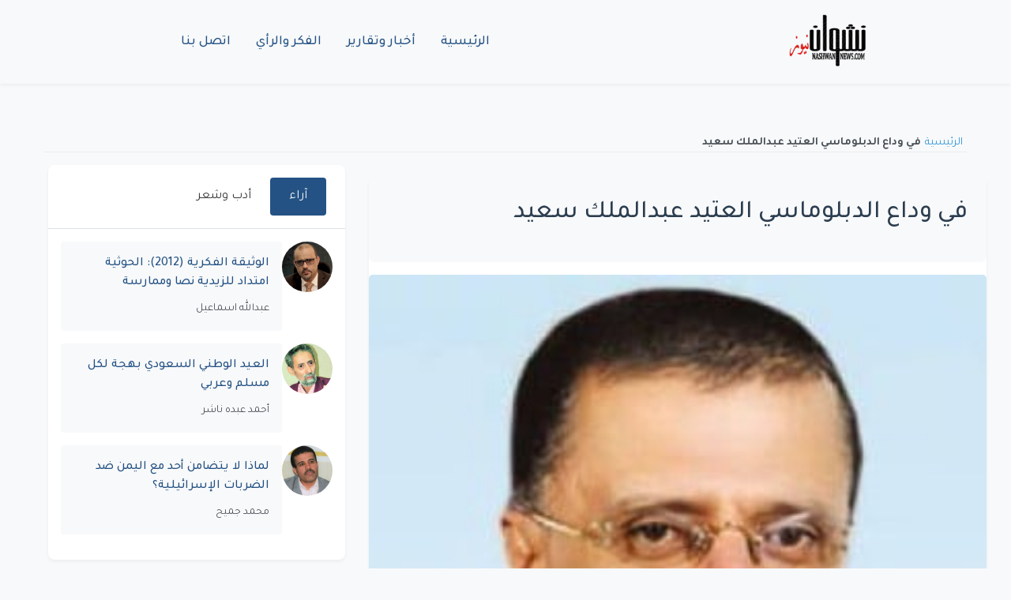

--- FILE ---
content_type: text/html; charset=UTF-8
request_url: https://nashwannews.com/120867/%D9%81%D9%8A-%D9%88%D8%AF%D8%A7%D8%B9-%D8%A7%D9%84%D8%AF%D8%A8%D9%84%D9%88%D9%85%D8%A7%D8%B3%D9%8A-%D8%A7%D9%84%D8%B9%D8%AA%D9%8A%D8%AF-%D8%B9%D8%A8%D8%AF%D8%A7%D9%84%D9%85%D9%84%D9%83-%D8%B3%D8%B9
body_size: 7820
content:
<!DOCTYPE html>
<html lang="ar" dir="rtl">
    <head>
        <title>في وداع الدبلوماسي العتيد عبدالملك سعيد - نشوان نيوز</title>

        <meta charset="utf-8">
        <meta name="viewport" content="width=device-width, initial-scale=1, shrink-to-fit=no">
        <meta name="description" content="&amp;lt;p&amp;gt;غادرنا صوب رحمة الله وقضائه الذي لا راد له الصديق الصدوق والدبلوماسي العتيد عبدالملك سعيد عن عمر جله عطاء وبعضه الم واقله أمل.&amp;lt;/p&amp;gt;">
        <meta name="keywords" content="أحمد الشرعبي, العراق, اليمن">
        <link rel="canonical" href="https://nashwannews.com/120867/%D9%81%D9%8A-%D9%88%D8%AF%D8%A7%D8%B9-%D8%A7%D9%84%D8%AF%D8%A8%D9%84%D9%88%D9%85%D8%A7%D8%B3%D9%8A-%D8%A7%D9%84%D8%B9%D8%AA%D9%8A%D8%AF-%D8%B9%D8%A8%D8%AF%D8%A7%D9%84%D9%85%D9%84%D9%83-%D8%B3%D8%B9">
        <link rel="apple-touch-icon" sizes="57x57" href="https://nashwannews.com/assets/icons/apple-icon-57x57.png">
        <link rel="apple-touch-icon" sizes="60x60" href="https://nashwannews.com/assets/icons/apple-icon-60x60.png">
        <link rel="apple-touch-icon" sizes="72x72" href="https://nashwannews.com/assets/icons/apple-icon-72x72.png">
        <link rel="apple-touch-icon" sizes="76x76" href="https://nashwannews.com/assets/icons/apple-icon-76x76.png">
        <link rel="apple-touch-icon" sizes="114x114" href="https://nashwannews.com/assets/icons/apple-icon-114x114.png">
        <link rel="apple-touch-icon" sizes="120x120" href="https://nashwannews.com/assets/icons/apple-icon-120x120.png">
        <link rel="apple-touch-icon" sizes="144x144" href="https://nashwannews.com/assets/icons/apple-icon-144x144.png">
        <link rel="apple-touch-icon" sizes="152x152" href="https://nashwannews.com/assets/icons/apple-icon-152x152.png">
        <link rel="apple-touch-icon" sizes="180x180" href="https://nashwannews.com/assets/icons/apple-icon-180x180.png">
        <link rel="icon" type="image/png" sizes="192x192" href="https://nashwannews.com/assets/icons/android-icon-192x192.png">
        <link rel="icon" type="image/png" sizes="32x32" href="https://nashwannews.com/assets/icons/favicon-32x32.png">
        <link rel="icon" type="image/png" sizes="96x96" href="https://nashwannews.com/assets/icons/favicon-96x96.png">
        <link rel="icon" type="image/png" sizes="16x16" href="https://nashwannews.com/assets/icons/favicon-16x16.png">
        <link rel="manifest" href="https://nashwannews.com/assets/icons/manifest.json">
        <meta name="msapplication-TileColor" content="#ffffff">
        <meta name="msapplication-TileImage" content="https://nashwannews.com/assets/icons/ms-icon-144x144.png">
<meta name="apple-mobile-web-app-capable" content="yes">
<meta name="mobile-web-app-capable" content="yes">
<meta name="apple-mobile-web-app-status-bar-style" content="default">
<meta name="apple-mobile-web-app-title" content="نشوان نيوز">

        <meta property="og:type" content="article">
        <meta property="og:url" content="https://nashwannews.com/120867/%D9%81%D9%8A-%D9%88%D8%AF%D8%A7%D8%B9-%D8%A7%D9%84%D8%AF%D8%A8%D9%84%D9%88%D9%85%D8%A7%D8%B3%D9%8A-%D8%A7%D9%84%D8%B9%D8%AA%D9%8A%D8%AF-%D8%B9%D8%A8%D8%AF%D8%A7%D9%84%D9%85%D9%84%D9%83-%D8%B3%D8%B9">
        <meta property="og:title" content="في وداع الدبلوماسي العتيد عبدالملك سعيد - نشوان نيوز">
        <meta property="og:description" content="&amp;lt;p&amp;gt;غادرنا صوب رحمة الله وقضائه الذي لا راد له الصديق الصدوق والدبلوماسي العتيد عبدالملك سعيد عن عمر جله عطاء وبعضه الم واقله أمل.&amp;lt;/p&amp;gt;">
        <meta property="og:image" content="https://nashwannews.com/ar/secontna/uploads/2018/09/nashwannews-2018-09-02_16-54-31_527587.jpg">
        <meta property="fb:pages" content="nashwannews">
        <meta property="fb:app_id" content="">
        <meta name="twitter:card" content="summary_large_image">
        <meta name="twitter:site" content="@nashwannews">
        <meta name="twitter:creator" content="@nashwannews">
        <meta name="twitter:domain" content="nashwannews.com">
        <meta name="twitter:title" content="في وداع الدبلوماسي العتيد عبدالملك سعيد - نشوان نيوز">
        <meta name="twitter:description" content="&amp;lt;p&amp;gt;غادرنا صوب رحمة الله وقضائه الذي لا راد له الصديق الصدوق والدبلوماسي العتيد عبدالملك سعيد عن عمر جله عطاء وبعضه الم واقله أمل.&amp;lt;/p&amp;gt;">
        <meta name="twitter:image" content="https://nashwannews.com/ar/secontna/uploads/2018/09/nashwannews-2018-09-02_16-54-31_527587.jpg">
        <link rel="me" href="https://instagram.com/nashwannews">
        <link rel="me" href="https://youtube.com/c/nashwannews">
        <link rel="me" href="https://t.me/nashwannews1">
        <link rel="alternate" type="application/rss+xml" title="نشوان نيوز RSS" href="https://nashwannews.com/feed">
<link rel="alternate" href="https://twitter.com/nashwannews" title="تابعنا على تويتر">
<link rel="alternate" href="https://facebook.com/nashwannews" title="تابعنا على فيسبوك">
<link rel="alternate" href="https://instagram.com/nashwannews" title="تابعنا على انستجرام">
        <link rel="preconnect" href="https://fonts.gstatic.com" crossorigin>
        <link rel="preconnect" href="https://cdnjs.cloudflare.com" crossorigin>
        <link rel="dns-prefetch" href="//fonts.gstatic.com">
        <link rel="dns-prefetch" href="//cdnjs.cloudflare.com">
        <link rel="dns-prefetch" href="//www.googletagmanager.com">
        <link rel="stylesheet" href="https://cdn.jsdelivr.net/npm/bootstrap@5.3.0/dist/css/bootstrap.rtl.min.css">
        <link rel="stylesheet" href="https://cdnjs.cloudflare.com/ajax/libs/font-awesome/6.4.0/css/all.min.css">

                    <link
                rel="preload"
                href="https://nashwannews.com/assets/css/custom.css?v=1740853851"
                as="style"
                onload="this.onload=null;this.rel='stylesheet'">
            <noscript>
                <link rel="stylesheet" href="https://nashwannews.com/assets/css/custom.css?v=1740853851">
            </noscript>
                    <link
                rel="preload"
                href="https://nashwannews.com/assets/css/sw/header.css?v=1739495184"
                as="style"
                onload="this.onload=null;this.rel='stylesheet'">
            <noscript>
                <link rel="stylesheet" href="https://nashwannews.com/assets/css/sw/header.css?v=1739495184">
            </noscript>
                    <link
                rel="preload"
                href="https://nashwannews.com/assets/css/sw/showpost.css?v=1740760060"
                as="style"
                onload="this.onload=null;this.rel='stylesheet'">
            <noscript>
                <link rel="stylesheet" href="https://nashwannews.com/assets/css/sw/showpost.css?v=1740760060">
            </noscript>
                    <link
                rel="preload"
                href="https://nashwannews.com/assets/css/sw/footer.css?v=1739495236"
                as="style"
                onload="this.onload=null;this.rel='stylesheet'">
            <noscript>
                <link rel="stylesheet" href="https://nashwannews.com/assets/css/sw/footer.css?v=1739495236">
            </noscript>
                
<!-- Schema.org Article Markup -->
<script type="application/ld+json">
{
    "@context": "https://schema.org",
    "@type": "NewsArticle",
    "headline": "في وداع الدبلوماسي العتيد عبدالملك سعيد",
    "datePublished": "2019-02-15T22:41:32+0300",
    "dateModified": "2025-02-21T15:52:32+0300",
    "image": {
        "@type": "ImageObject",
        "url": "https://nashwannews.com/ar/secontna/uploads/2018/09/nashwannews-2018-09-02_16-54-31_527587.jpg"
    },
    "author": {
        "@type": "Person",
        "name": "أحمد الشرعبي"
    },
    "publisher": {
        "@type": "Organization",
        "name": "نشوان نيوز",
        "logo": {
            "@type": "ImageObject",
            "url": "https://nashwannews.com"
        }
    },
    "description": "&lt;p&gt;غادرنا صوب رحمة الله وقضائه الذي لا راد له الصديق الصدوق والدبلوماسي العتيد عبدالملك سعيد عن عمر جله عطاء وبعضه الم واقله أمل.&lt;/p&gt;",
    "mainEntityOfPage": {
        "@type": "WebPage",
        "@id": "https://nashwannews.com/120867/%D9%81%D9%8A-%D9%88%D8%AF%D8%A7%D8%B9-%D8%A7%D9%84%D8%AF%D8%A8%D9%84%D9%88%D9%85%D8%A7%D8%B3%D9%8A-%D8%A7%D9%84%D8%B9%D8%AA%D9%8A%D8%AF-%D8%B9%D8%A8%D8%AF%D8%A7%D9%84%D9%85%D9%84%D9%83-%D8%B3%D8%B9"
    },
    "articleSection": "آراء"
}
</script>

<!-- Social Embed Scripts -->
<style>
            .video-container, .telegram-embed, .instagram-embed {
                position: relative;
                width: 100%;
                max-width: 100%;
                margin: 1em auto;
				text-align: center;
            }
            .video-container video {
                width: 100%;
                height: auto;
            }
        </style>
<meta name="google-adsense-account" content="ca-pub-6824689507284369">
<link rel="preconnect" href="https://pagead2.googlesyndication.com" crossorigin>
<link rel="dns-prefetch" href="//pagead2.googlesyndication.com">        
<!-- Google AdSense -->
<script async src="https://pagead2.googlesyndication.com/pagead/js/adsbygoogle.js?client=ca-pub-6824689507284369" crossorigin="anonymous"></script>    </head>
    <body>

    <header class="sw-site-header">
        <div class="sw-header-container">
            <!-- شعار الموقع -->
            <div class="sw-logo">
                <a href="https://nashwannews.com/" class="sw-logo-link">
                    <img src="https://nashwannews.com/uploads/nashwannews-2021-03-27_20-22-08_432832.png" alt="نشوان نيوز" class="sw-logo-img" width="100" height="100">
                </a>
            </div>

            <!-- قائمة التنقل الرئيسية -->
            <nav class="sw-main-navigation">
                <button class="sw-mobile-menu-toggle" aria-label="القائمة">
                    <span class="sw-menu-icon"></span>
                </button>
                
                <ul class="sw-nav-list">
                                            <li class="sw-nav-item ">
                            <a href="https://nashwannews.com/" class="sw-nav-link" php_token_59eb139964d35216ce8a633f089cb1f6>
                                الرئيسية                            </a>
                        </li>
                                            <li class="sw-nav-item ">
                            <a href="https://nashwannews.com/news" class="sw-nav-link" php_token_59eb139964d35216ce8a633f089cb1f6>
                                أخبار وتقارير                            </a>
                        </li>
                                            <li class="sw-nav-item ">
                            <a href="https://nashwannews.com/opinions" class="sw-nav-link" php_token_59eb139964d35216ce8a633f089cb1f6>
                                الفكر والرأي                            </a>
                        </li>
                                            <li class="sw-nav-item ">
                            <a href="https://nashwannews.com/contactus" class="sw-nav-link" php_token_59eb139964d35216ce8a633f089cb1f6>
                                اتصل بنا                            </a>
                        </li>
                                    </ul>
            </nav>

            <div class="sw-header-left">
                <!-- يمكن إضافة عناصر إضافية هنا -->
            </div>
        </div>
    </header>

    <!-- عرض رسائل الفلاش -->
    <div class="flash-messages">
            </div>

<script async src="https://pagead2.googlesyndication.com/pagead/js/adsbygoogle.js?client=ca-pub-6824689507284369" crossorigin="anonymous"></script>
<!-- adfr2025 -->
<ins class="adsbygoogle" style="display:inline-block;width:728px;height:90px" data-ad-client="ca-pub-6824689507284369" data-ad-slot="9719402911"></ins>
<script>
     (adsbygoogle = window.adsbygoogle || []).push({});
</script><ins class="adsbygoogle" style="display:block" data-ad-client="ca-pub-6824689507284369" data-ad-slot="9719402911" data-ad-format="auto" data-full-width-responsive="true"></ins>
<script>
     (adsbygoogle = window.adsbygoogle || []).push({});
</script>

    <!-- Breadcrumb Start -->
    <div class="sw-container-fluid">
        <div class="sw-container">
            <nav class="sw-breadcrumb bg-transparent m-0 p-0">
                <a class="sw-breadcrumb-item" href="https://nashwannews.com/">الرئيسية</a>  
                <span class="sw-breadcrumb-item sw-active">في وداع الدبلوماسي العتيد عبدالملك سعيد</span>
            </nav>
        </div>
    </div>
    <!-- Breadcrumb End -->

    <!-- Post Content Start -->
    <div class="sw-container-fluid py-3 single-post">
        <div class="sw-container">
            <div class="row ">
                  <div class="col-lg-8">
                <div class="sw-post-wrapper position-relative mb-3">
                    <div class="sw-post-content overlay position-relative bg-light p-4">
                        <!-- Title -->
                        <h1 class="sw-post-title mb-3">في وداع الدبلوماسي العتيد عبدالملك سعيد</h1>
                    </div>

                    <!-- Image -->
                    <div class="post-image-container">
                        <img class="sw-post-image img-fluid w-100 mt-3" src="https://nashwannews.com/ar/secontna/uploads/2018/09/nashwannews-2018-09-02_16-54-31_527587.jpg" alt="أحمد الشرعبي" title="أحمد الشرعبي (أرشيف)">
                                                    <div class="sw-image-caption">أحمد الشرعبي (أرشيف)</div>
                                            </div>

                    <div class="sw-post-info d-flex justify-content-between align-items-center mb-3">
                        <!-- Meta -->
                        <div class="sw-post-meta">
                            <span class="sw-post-date">الجمعة, 15 فبراير 2019</span>
                        </div>

                        <!-- Authors Info -->
                                                    <div class="sw-authors-info d-flex align-items-center">
                                                                    <div class="sw-author d-flex align-items-center me-4">
                                        <img src="https://nashwannews.com/ar/secontna/uploads/2023/01/nashwannews-2023-01-09_23-01-29_452999.jpg" alt="أحمد الشرعبي" class="sw-author-image rounded-circle me-2">
                                        <span class="sw-author-name">
                                            <a href="https://nashwannews.com/writer/أحمد-الشرعبي">أحمد الشرعبي</a>
                                        </span>
                                    </div>
                                                            </div>
                                            </div>

                    <!-- Content -->
                        <div class="sw-post-body bg-light p-4 mt-3">
                            <p>غادرنا صوب رحمة الله وقضائه الذي لا راد له الصديق الصدوق والدبلوماسي العتيد عبدالملك سعيد عن عمر جله عطاء وبعضه الم واقله أمل.</p>
<p>عرفته في مراحل مختلفة ولكني لم اشهده مختلفا في اي منها فلا قناعاته ارتدت الاقنعة ولا حصانته لاذت بالممرات المشوشة.</p>
<p>عند عودته من العراق بعد ان تمكن الغريب من رافديها واباحها القريب لطامعيها كان عبدالملك سعيد حزيناً دون انكسار وباكياً من غير دموع.</p>
<p>لم تسقط بغداد فقط بل اسقطت معها اعلام كبيرة وكثيرة ظلت ترف في سماء الابداع وتمنح الاشتهاء والجموح وكان الدبلوماسي العتيد عبدالملك سعيد احد هذه الاعلام حيث نالته سهام الوشاية فتطعت بينه ورئاسة الدولة عرى التواصل والاتصال.</p>
<p>تحدثت  إلى فخامة الرئيس الراحل <a href="https://nashwannews.com/50585/%D8%AA%D8%B1%D9%83%D9%8A%D8%A7-%D8%AA%D8%B9%D9%84%D9%86-%D8%AA%D8%AC%D9%85%D9%8A%D8%AF-%D8%A3%D8%B1%D8%B5%D8%AF%D8%A9-%D8%A7%D9%84%D8%B1%D8%A6%D9%8A%D8%B3-%D8%A7%D9%84%D8%B3%D8%A7%D8%A8%D9%82-%D8%B9/" target="_blank" rel="noopener noreferrer">علي عبد الله صالح</a> يرحمه الله في المرة الاولى وابلغته تحيات عبدالملك فرد على التحية بمثلها ولم يزد لاتيقن بان شئيأ قد وقر في القلب!!!</p>
<p>وذات مقيل كان تنابلة السلطان يتحدثون عن سقوط بغداد ومحنة الرئيس العروبي الذبيح صدام حسين وزادت الاجتهادات عن حدها ووجدتها فرصة اخرى لاذابة الجليد قلت ..كيف تسمع لاجتهاداتنا عن بعد ولا تسمع للمعنيين؟ قال من تقصد قلت سفيرك الذي عاش احداث النكبة وكان آخر سفير عربي يغادر بغداد بعد سقوطها وفي غضون ساعة كان الفقيد عبد الملك سعيد على جوار الرئيس صالح متحدثاً لا عن الاطلال وكيف سقطت بغداد ولكن بما يستشرفه من افآق وما يتعين الاخذ به من سياسات.</p>
<p>دارات الايام ولم تنقطع اتصالاتي ولا لقاءاتي بالراحل الذي لم يك في بعض الاحايين سعيداً ولا انا جراء ما يحدث للوطن لكنها تقطعت بنا السبل فيما بعد وحين قيل لي بوجوده في القاهرة ورغبت في زيارته ابلغني الصديق المشترك العميد محمد قايد العديني ان السفير غادر مصر ممسوسا بحب صنعاء ويريد التهام المسافات توقاً اليها ..</p>
<p>وفي طريقه  إلى العاصمة المنكوبة اقعده المرض في المدينة المضرجة بالدم واعيد  إلى العاصمة المؤقتة شبه المحتلة وهناك اسقطت راياته وودع ولم يسلم</p>
<p>السلام على روحك صديقي ورحمة الله ولطفه باليمن.</p>
                        </div>
                </div>
<ins class="adsbygoogle" style="display:block" data-ad-client="ca-pub-6824689507284369" data-ad-slot="4993640874" data-ad-format="auto" data-full-width-responsive="true"></ins>
<script>
     (adsbygoogle = window.adsbygoogle || []).push({});
</script>
                <!-- Display Tags -->
                                    <div class="sw-post-tags">
                        <strong>Tags: </strong>
                                                    <a href="https://nashwannews.com/tag/أحمد-الشرعبي" class="sw-tag-link">أحمد الشرعبي</a>
                                                    <a href="https://nashwannews.com/tag/العراق" class="sw-tag-link">العراق</a>
                                                    <a href="https://nashwannews.com/tag/اليمن" class="sw-tag-link">اليمن</a>
                                            </div>
                                 <!-- Social Share -->
                <div class="sw-social-share mt-4">
                    <div class="sw-share-container"><div class="sw-share-title">مشاركة الموضوع:</div><div class="sw-share-icons"><a href="https://www.facebook.com/sharer/sharer.php?u=https%3A%2F%2Fnashwannews.com%2F120867%2F%D9%81%D9%8A-%D9%88%D8%AF%D8%A7%D8%B9-%D8%A7%D9%84%D8%AF%D8%A8%D9%84%D9%88%D9%85%D8%A7%D8%B3%D9%8A-%D8%A7%D9%84%D8%B9%D8%AA%D9%8A%D8%AF-%D8%B9%D8%A8%D8%AF%D8%A7%D9%84%D9%85%D9%84%D9%83-%D8%B3%D8%B9" target="_blank" rel="noopener noreferrer" 
               class="sw-share-icon sw-share-facebook" 
               aria-label="مشاركة عبر Facebook">
               <i class="fab fa-facebook-f"></i>
            </a><a href="https://twitter.com/intent/tweet?text=%D9%81%D9%8A+%D9%88%D8%AF%D8%A7%D8%B9+%D8%A7%D9%84%D8%AF%D8%A8%D9%84%D9%88%D9%85%D8%A7%D8%B3%D9%8A+%D8%A7%D9%84%D8%B9%D8%AA%D9%8A%D8%AF+%D8%B9%D8%A8%D8%AF%D8%A7%D9%84%D9%85%D9%84%D9%83+%D8%B3%D8%B9%D9%8A%D8%AF&url=https%3A%2F%2Fnashwannews.com%2F120867%2F%D9%81%D9%8A-%D9%88%D8%AF%D8%A7%D8%B9-%D8%A7%D9%84%D8%AF%D8%A8%D9%84%D9%88%D9%85%D8%A7%D8%B3%D9%8A-%D8%A7%D9%84%D8%B9%D8%AA%D9%8A%D8%AF-%D8%B9%D8%A8%D8%AF%D8%A7%D9%84%D9%85%D9%84%D9%83-%D8%B3%D8%B9" target="_blank" rel="noopener noreferrer" 
               class="sw-share-icon sw-share-twitter" 
               aria-label="مشاركة عبر Twitter">
               <i class="fab fa-x-twitter"></i>
            </a><a href="https://www.linkedin.com/shareArticle?mini=true&url=https%3A%2F%2Fnashwannews.com%2F120867%2F%D9%81%D9%8A-%D9%88%D8%AF%D8%A7%D8%B9-%D8%A7%D9%84%D8%AF%D8%A8%D9%84%D9%88%D9%85%D8%A7%D8%B3%D9%8A-%D8%A7%D9%84%D8%B9%D8%AA%D9%8A%D8%AF-%D8%B9%D8%A8%D8%AF%D8%A7%D9%84%D9%85%D9%84%D9%83-%D8%B3%D8%B9&title=%D9%81%D9%8A+%D9%88%D8%AF%D8%A7%D8%B9+%D8%A7%D9%84%D8%AF%D8%A8%D9%84%D9%88%D9%85%D8%A7%D8%B3%D9%8A+%D8%A7%D9%84%D8%B9%D8%AA%D9%8A%D8%AF+%D8%B9%D8%A8%D8%AF%D8%A7%D9%84%D9%85%D9%84%D9%83+%D8%B3%D8%B9%D9%8A%D8%AF" target="_blank" rel="noopener noreferrer" 
               class="sw-share-icon sw-share-linkedin" 
               aria-label="مشاركة عبر Linkedin">
               <i class="fab fa-linkedin-in"></i>
            </a><a href="https://wa.me/?text=%D9%81%D9%8A+%D9%88%D8%AF%D8%A7%D8%B9+%D8%A7%D9%84%D8%AF%D8%A8%D9%84%D9%88%D9%85%D8%A7%D8%B3%D9%8A+%D8%A7%D9%84%D8%B9%D8%AA%D9%8A%D8%AF+%D8%B9%D8%A8%D8%AF%D8%A7%D9%84%D9%85%D9%84%D9%83+%D8%B3%D8%B9%D9%8A%D8%AF https%3A%2F%2Fnashwannews.com%2F120867%2F%D9%81%D9%8A-%D9%88%D8%AF%D8%A7%D8%B9-%D8%A7%D9%84%D8%AF%D8%A8%D9%84%D9%88%D9%85%D8%A7%D8%B3%D9%8A-%D8%A7%D9%84%D8%B9%D8%AA%D9%8A%D8%AF-%D8%B9%D8%A8%D8%AF%D8%A7%D9%84%D9%85%D9%84%D9%83-%D8%B3%D8%B9" target="_blank" rel="noopener noreferrer" 
               class="sw-share-icon sw-share-whatsapp" 
               aria-label="مشاركة عبر Whatsapp">
               <i class="fab fa-whatsapp"></i>
            </a><a href="https://t.me/share/url?url=https%3A%2F%2Fnashwannews.com%2F120867%2F%D9%81%D9%8A-%D9%88%D8%AF%D8%A7%D8%B9-%D8%A7%D9%84%D8%AF%D8%A8%D9%84%D9%88%D9%85%D8%A7%D8%B3%D9%8A-%D8%A7%D9%84%D8%B9%D8%AA%D9%8A%D8%AF-%D8%B9%D8%A8%D8%AF%D8%A7%D9%84%D9%85%D9%84%D9%83-%D8%B3%D8%B9&text=%D9%81%D9%8A+%D9%88%D8%AF%D8%A7%D8%B9+%D8%A7%D9%84%D8%AF%D8%A8%D9%84%D9%88%D9%85%D8%A7%D8%B3%D9%8A+%D8%A7%D9%84%D8%B9%D8%AA%D9%8A%D8%AF+%D8%B9%D8%A8%D8%AF%D8%A7%D9%84%D9%85%D9%84%D9%83+%D8%B3%D8%B9%D9%8A%D8%AF" target="_blank" rel="noopener noreferrer" 
               class="sw-share-icon sw-share-telegram" 
               aria-label="مشاركة عبر Telegram">
               <i class="fab fa-telegram-plane"></i>
            </a></div></div>                </div>
            </div>

      <div class="col-lg-4 pt-3 pt-lg-0">
                    
    <div class="sw-tabs-container">
        <!-- أزرار التبويب -->
        <div class="sw-tabs-nav">
            <button class="sw-tab-button active" data-tab="tab1">آراء</button>
            <button class="sw-tab-button" data-tab="tab2">أدب وشعر</button>
        </div>

        <!-- محتوى التبويب -->
        <div class="sw-tabs-content">
            <!-- تبويبة الآراء -->
            <div class="sw-tab-pane active" id="tab1">
                                                        <div class="sw-opinins-item">
                        <img src="https://nashwannews.com/ar/secontna/uploads/2022/04/nashwannews-2022-04-11_05-24-17_796091.jpg" 
                             class="sw-opinins-image" 
                             alt="عبدالله اسماعيل"
                             loading="lazy">
                        <div class="sw-opinins-content">
                            <a href="https://nashwannews.com/270207/الوثيقة-الفكرية-2012-الحوثية-امتداد-للزيدية-نصا-وم" class="sw-opinins-title">
                                الوثيقة الفكرية (2012): الحوثية امتداد للزيدية نصا وممارسة                            </a>
                                                            <span class="sw-opinins-writer">
                                    عبدالله اسماعيل                                </span>
                                                    </div>
                    </div>
                                                        <div class="sw-opinins-item">
                        <img src="https://nashwannews.com/ar/secontna/uploads/2021/04/nashwannews-2021-04-08_20-17-07_916738.jpg" 
                             class="sw-opinins-image" 
                             alt="أحمد عبده ناشر"
                             loading="lazy">
                        <div class="sw-opinins-content">
                            <a href="https://nashwannews.com/270206/العيد-الوطني-السعودي-بهجة-لكل-مسلم-وعربي" class="sw-opinins-title">
                                العيد الوطني السعودي بهجة لكل مسلم وعربي                            </a>
                                                            <span class="sw-opinins-writer">
                                    أحمد عبده ناشر                                </span>
                                                    </div>
                    </div>
                                                        <div class="sw-opinins-item">
                        <img src="https://nashwannews.com/ar/secontna/uploads/2021/03/nashwannews-2021-03-14_16-43-06_026829.jpg" 
                             class="sw-opinins-image" 
                             alt="محمد جميح"
                             loading="lazy">
                        <div class="sw-opinins-content">
                            <a href="https://nashwannews.com/270204/لماذا-لا-يتضامن-أحد-مع-اليمن-ضد-الضربات-الإسرائيلي" class="sw-opinins-title">
                                لماذا لا يتضامن أحد مع اليمن ضد الضربات الإسرائيلية؟                            </a>
                                                            <span class="sw-opinins-writer">
                                    محمد جميح                                </span>
                                                    </div>
                    </div>
                            </div>

            <!-- تبويبة الأدب والشعر -->
            <div class="sw-tab-pane" id="tab2">
                                                        <div class="sw-opinins-item">
                        <img src="https://nashwannews.com/ar/secontna/uploads/2011/10/2011-10-11-nashwannews-160842-1318380525.jpg" 
                             class="sw-opinins-image" 
                             alt="خالد غيلان العلوي"
                             loading="lazy">
                        <div class="sw-opinins-content">
                            <a href="https://nashwannews.com/270068/على-ضفاف-الشعر" class="sw-opinins-title">
                                على ضفاف الشعر                            </a>
                                                            <span class="sw-opinins-writer">
                                    خالد غيلان العلوي                                </span>
                                                    </div>
                    </div>
                                                        <div class="sw-opinins-item">
                        <img src="https://nashwannews.com/ar/secontna/uploads/2024/06/nashwannews-2024-06-15_04-28-43_699745.jpg" 
                             class="sw-opinins-image" 
                             alt="عادل الأحمدي"
                             loading="lazy">
                        <div class="sw-opinins-content">
                            <a href="https://nashwannews.com/269908/يا-منفق-العمر-بين-الزهر-والحجرِ-شعر" class="sw-opinins-title">
                                يا منفق العمر بين الزهر والحجرِ (شعر)                            </a>
                                                            <span class="sw-opinins-writer">
                                    عادل الأحمدي                                </span>
                                                    </div>
                    </div>
                                                        <div class="sw-opinins-item">
                        <img src="https://nashwannews.com/ar/secontna/uploads/2024/07/nashwannews-2024-07-22_18-54-14_315395.jpg" 
                             class="sw-opinins-image" 
                             alt="فيصل حواس"
                             loading="lazy">
                        <div class="sw-opinins-content">
                            <a href="https://nashwannews.com/269375/معركة-الوعي-شعر" class="sw-opinins-title">
                                معركة الوعي (شعر)                            </a>
                                                            <span class="sw-opinins-writer">
                                    فيصل حواس                                </span>
                                                    </div>
                    </div>
                            </div>
        </div>
    </div>
    <!-- نموذج البحث -->
<div class="search-widget">
    <form id="searchForm" action="https://nashwannews.com/search" method="get">
        <input type="text" id="searchInput" name="query" placeholder="أدخل كلمات البحث..." required minlength="3">
        <button type="submit">بحث</button>
    </form>
</div>
    <script>
        document.addEventListener('DOMContentLoaded', function() {
            // تحديد عناصر التبويب
            const tabButtons = document.querySelectorAll('.sw-tab-button');
            const tabPanes = document.querySelectorAll('.sw-tab-pane');

            // إضافة مستمعي الأحداث لأزرار التبويب
            tabButtons.forEach(button => {
                button.addEventListener('click', () => {
                    // إزالة الحالة النشطة من جميع الأزرار والمحتويات
                    tabButtons.forEach(btn => btn.classList.remove('active'));
                    tabPanes.forEach(pane => pane.classList.remove('active'));

                    // تفعيل الزر والمحتوى المحدد
                    button.classList.add('active');
                    const targetTab = button.dataset.tab;
                    document.getElementById(targetTab).classList.add('active');
                });
            });
        });
    </script>
            </div>
        </div>
    </div>
        </div>
    <!-- Post Content End -->

    <a href="#" class="sw-btn sw-back-to-top"><i class="bi bi-arrow-up"></i></a>


    <footer class="sw-footer">
        <div class="sw-footer-container">
            <div class="sw-footer-grid">
                <!-- وصف الموقع -->
                <div class="sw-footer-description">
                    <p></p>
                </div>
                
                <!-- الشعار -->
                <div class="sw-footer-logo">
                    <img src="https://nashwannews.com/uploads/logo-w.png" alt="نشوان نيوز" class="sw-logo-footer" width="200" height="60">
                </div>
                
                <!-- الروابط الاجتماعية -->
                <div class="sw-footer-social">
                    <a href="https://twitter.com/nashwannews" class="sw-social-btn" target="_blank" rel="noopener">
                        <svg class="sw-icon" viewBox="0 0 24 24">
                            <path d="M23 3a10.9 10.9 0 0 1-3.14 1.53 4.48 4.48 0 0 0-7.86 3v1A10.66 10.66 0 0 1 3 4s-4 9 5 13a11.64 11.64 0 0 1-7 2c9 5 20 0 20-11.5a4.5 4.5 0 0 0-.08-.83A7.72 7.72 0 0 0 23 3z"></path>
                        </svg>
                    </a>
                    <a href="https://facebook.com/nashwannews" class="sw-social-btn" target="_blank" rel="noopener">
                        <svg class="sw-icon" viewBox="0 0 24 24">
                            <path d="M18 2h-3a5 5 0 0 0-5 5v3H7v4h3v8h4v-8h3l1-4h-4V7a1 1 0 0 1 1-1h3z"></path>
                        </svg>
                    </a>
                    <a href="https://linkedin.com/in/nashwannews" class="sw-social-btn" target="_blank" rel="noopener">
                        <svg class="sw-icon" viewBox="0 0 24 24">
                            <path d="M16 8a6 6 0 0 1 6 6v7h-4v-7a2 2 0 0 0-2-2 2 2 0 0 0-2 2v7h-4v-7a6 6 0 0 1 6-6z"></path>
                            <rect x="2" y="9" width="4" height="12"></rect>
                            <circle cx="4" cy="4" r="2"></circle>
                        </svg>
                    </a>
                    <a href="https://instagram.com/nashwannews" class="sw-social-btn" target="_blank" rel="noopener">
                        <svg class="sw-icon" viewBox="0 0 24 24">
                            <rect x="2" y="2" width="20" height="20" rx="5" ry="5"></rect>
                            <path d="M16 11.37A4 4 0 1 1 12.63 8 4 4 0 0 1 16 11.37z"></path>
                            <line x1="17.5" y1="6.5" x2="17.51" y2="6.5"></line>
                        </svg>
                    </a>
                    <a href="https://t.me/nashwannews1" class="sw-social-btn" target="_blank" rel="noopener">
                        <svg class="sw-icon" viewBox="0 0 24 24">
                            <path d="M21.198 2.433a2.242 2.242 0 0 0-1.022.215l-16.5 7.5a2.25 2.25 0 0 0 .126 4.216l3.9 1.3v5.786c0 .837.67 1.5 1.5 1.5h.5c.828 0 1.5-.663 1.5-1.5v-5.786l3.9-1.3A2.25 2.25 0 0 0 15.7 8.35l-4.2-3.7a.75.75 0 0 1-.3-.6V2.75a.75.75 0 0 1 1.5 0v1.3l4.2 3.7a.75.75 0 0 1 .3.6v10.9a.75.75 0 0 1-1.5 0V9.85l-4.2-3.7a2.25 2.25 0 0 0-1.6-.65H7.5a2.25 2.25 0 0 0-2.25 2.25v10.9a2.25 2.25 0 0 0 2.25 2.25h9a2.25 2.25 0 0 0 2.25-2.25V9.85l4.2-3.7a2.25 2.25 0 0 0 .8-2.25 2.25 2.25 0 0 0-1.8-1.8z"></path>
                        </svg>
                    </a>
                </div>
            </div>
            
            <div class="sw-copyright">
                <p>&copy; 2026 نشوان نيوز - جميع الحقوق محفوظة.</p>
            </div>
        </div>
    </footer>

    <!-- زر العودة للأعلى -->
    <button class="sw-back-to-top" aria-label="العودة إلى الأعلى">
        <svg class="sw-icon" viewBox="0 0 24 24">
            <path d="M18 15l-6-6-6 6"></path>
        </svg>
    </button>
    
<!-- Defer AdSense   -->

  <script>
    document.addEventListener("DOMContentLoaded", function () {
        // التحكم في قائمة الجوال
        const menuToggle = document.querySelector(".sw-mobile-menu-toggle");
        const navList = document.querySelector(".sw-nav-list");

        if (menuToggle && navList) {
            menuToggle.addEventListener("click", function () {
                navList.classList.toggle("show");
            });
        }

        // زر العودة للأعلى
        const backToTopButton = document.querySelector('.sw-back-to-top');

        if (backToTopButton) {
            // إظهار/إخفاء زر العودة للأعلى عند التمرير
            window.addEventListener('scroll', function () {
                if (window.scrollY > 300) {
                    backToTopButton.classList.add('visible');
                } else {
                    backToTopButton.classList.remove('visible');
                }
            }, { passive: true });

            // التمرير السلس إلى الأعلى عند النقر
            backToTopButton.addEventListener('click', function () {
                window.scrollTo({
                    top: 0,
                    behavior: 'smooth'
                });
            });
        }
    });
</script>

    <script defer src="https://static.cloudflareinsights.com/beacon.min.js/vcd15cbe7772f49c399c6a5babf22c1241717689176015" integrity="sha512-ZpsOmlRQV6y907TI0dKBHq9Md29nnaEIPlkf84rnaERnq6zvWvPUqr2ft8M1aS28oN72PdrCzSjY4U6VaAw1EQ==" data-cf-beacon='{"version":"2024.11.0","token":"6c04e4a407d742259d0174011a9a38f3","r":1,"server_timing":{"name":{"cfCacheStatus":true,"cfEdge":true,"cfExtPri":true,"cfL4":true,"cfOrigin":true,"cfSpeedBrain":true},"location_startswith":null}}' crossorigin="anonymous"></script>
</body>
</html>

--- FILE ---
content_type: text/html; charset=utf-8
request_url: https://www.google.com/recaptcha/api2/aframe
body_size: 267
content:
<!DOCTYPE HTML><html><head><meta http-equiv="content-type" content="text/html; charset=UTF-8"></head><body><script nonce="ors934_xFJQPF_rb0C4Uuw">/** Anti-fraud and anti-abuse applications only. See google.com/recaptcha */ try{var clients={'sodar':'https://pagead2.googlesyndication.com/pagead/sodar?'};window.addEventListener("message",function(a){try{if(a.source===window.parent){var b=JSON.parse(a.data);var c=clients[b['id']];if(c){var d=document.createElement('img');d.src=c+b['params']+'&rc='+(localStorage.getItem("rc::a")?sessionStorage.getItem("rc::b"):"");window.document.body.appendChild(d);sessionStorage.setItem("rc::e",parseInt(sessionStorage.getItem("rc::e")||0)+1);localStorage.setItem("rc::h",'1769222701558');}}}catch(b){}});window.parent.postMessage("_grecaptcha_ready", "*");}catch(b){}</script></body></html>